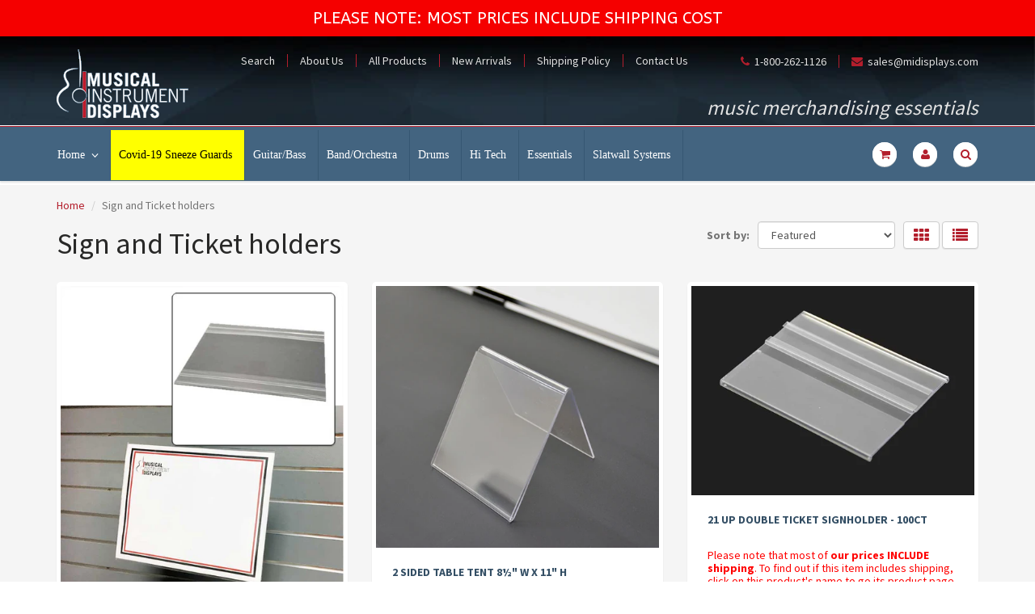

--- FILE ---
content_type: text/html; charset=utf-8
request_url: https://midisplays.com/collections/sign-and-ticket-holders
body_size: 16377
content:
<!doctype html>
<html lang="en" class="noIE">
  <head>
<!-- <script src="//load.sumome.com/" data-sumo-site-id="60fc1cfe03df8e0371b847ca3f32c610966f8929cbef418bdafe1f6232aa2c5f" async="async"></script> -->
	<!-- Basic page needs ================================================== -->
	<meta charset="utf-8">
	<meta name="viewport" content="width=device-width, initial-scale=1, maximum-scale=1">

	<!-- Title and description ================================================== -->
	<title>
	  Sign and Ticket holders &ndash; Musical Instrument Displays
	</title>

	

	<!-- Product meta ================================================== -->
	
  <meta property="og:type" content="website">
  <meta property="og:title" content="Sign and Ticket holders">
  


  <meta property="og:url" content="https://midisplays.com/collections/sign-and-ticket-holders">
  <meta property="og:site_name" content="Musical Instrument Displays">

	
<meta name="twitter:site" content="@Shopify">



	<!-- Helpers ================================================== -->
	<link rel="canonical" href="https://midisplays.com/collections/sign-and-ticket-holders">
	<meta name="viewport" content="width=device-width,initial-scale=1">

	
	<link rel="shortcut icon" href="//midisplays.com/cdn/shop/t/43/assets/favicon.png?v=585" type="image/png" />
	
	<link href="//midisplays.com/cdn/shop/t/43/assets/apps.css?v=140101908130474953751693820655" rel="stylesheet" type="text/css" media="all" />
	<link href="//midisplays.com/cdn/shop/t/43/assets/style.css?v=139228931131570943381695738245" rel="stylesheet" type="text/css" media="all" />
	<link href="//midisplays.com/cdn/shop/t/43/assets/nav.scss.css?v=171243181997891901741693820655" rel="stylesheet" type="text/css" media="all" />
	
	
	<link rel="stylesheet" type="text/css" href="//fonts.googleapis.com/css?family=Source+Sans+Pro:300,400,700,900">
	

	


	<!-- Header hook for plugins ================================================== -->
	<script>window.performance && window.performance.mark && window.performance.mark('shopify.content_for_header.start');</script><meta id="shopify-digital-wallet" name="shopify-digital-wallet" content="/5901409/digital_wallets/dialog">
<meta name="shopify-checkout-api-token" content="df538e76a4d5367c87d648a42568a080">
<link rel="alternate" type="application/atom+xml" title="Feed" href="/collections/sign-and-ticket-holders.atom" />
<link rel="next" href="/collections/sign-and-ticket-holders?page=2">
<link rel="alternate" type="application/json+oembed" href="https://midisplays.com/collections/sign-and-ticket-holders.oembed">
<script async="async" src="/checkouts/internal/preloads.js?locale=en-US"></script>
<link rel="preconnect" href="https://shop.app" crossorigin="anonymous">
<script async="async" src="https://shop.app/checkouts/internal/preloads.js?locale=en-US&shop_id=5901409" crossorigin="anonymous"></script>
<script id="shopify-features" type="application/json">{"accessToken":"df538e76a4d5367c87d648a42568a080","betas":["rich-media-storefront-analytics"],"domain":"midisplays.com","predictiveSearch":true,"shopId":5901409,"locale":"en"}</script>
<script>var Shopify = Shopify || {};
Shopify.shop = "victory-display-and-store-fixture-manufacturing.myshopify.com";
Shopify.locale = "en";
Shopify.currency = {"active":"USD","rate":"1.0"};
Shopify.country = "US";
Shopify.theme = {"name":"Footer social - neutech","id":124587933794,"schema_name":null,"schema_version":null,"theme_store_id":687,"role":"main"};
Shopify.theme.handle = "null";
Shopify.theme.style = {"id":null,"handle":null};
Shopify.cdnHost = "midisplays.com/cdn";
Shopify.routes = Shopify.routes || {};
Shopify.routes.root = "/";</script>
<script type="module">!function(o){(o.Shopify=o.Shopify||{}).modules=!0}(window);</script>
<script>!function(o){function n(){var o=[];function n(){o.push(Array.prototype.slice.apply(arguments))}return n.q=o,n}var t=o.Shopify=o.Shopify||{};t.loadFeatures=n(),t.autoloadFeatures=n()}(window);</script>
<script>
  window.ShopifyPay = window.ShopifyPay || {};
  window.ShopifyPay.apiHost = "shop.app\/pay";
  window.ShopifyPay.redirectState = null;
</script>
<script id="shop-js-analytics" type="application/json">{"pageType":"collection"}</script>
<script defer="defer" async type="module" src="//midisplays.com/cdn/shopifycloud/shop-js/modules/v2/client.init-shop-cart-sync_BN7fPSNr.en.esm.js"></script>
<script defer="defer" async type="module" src="//midisplays.com/cdn/shopifycloud/shop-js/modules/v2/chunk.common_Cbph3Kss.esm.js"></script>
<script defer="defer" async type="module" src="//midisplays.com/cdn/shopifycloud/shop-js/modules/v2/chunk.modal_DKumMAJ1.esm.js"></script>
<script type="module">
  await import("//midisplays.com/cdn/shopifycloud/shop-js/modules/v2/client.init-shop-cart-sync_BN7fPSNr.en.esm.js");
await import("//midisplays.com/cdn/shopifycloud/shop-js/modules/v2/chunk.common_Cbph3Kss.esm.js");
await import("//midisplays.com/cdn/shopifycloud/shop-js/modules/v2/chunk.modal_DKumMAJ1.esm.js");

  window.Shopify.SignInWithShop?.initShopCartSync?.({"fedCMEnabled":true,"windoidEnabled":true});

</script>
<script>
  window.Shopify = window.Shopify || {};
  if (!window.Shopify.featureAssets) window.Shopify.featureAssets = {};
  window.Shopify.featureAssets['shop-js'] = {"shop-cart-sync":["modules/v2/client.shop-cart-sync_CJVUk8Jm.en.esm.js","modules/v2/chunk.common_Cbph3Kss.esm.js","modules/v2/chunk.modal_DKumMAJ1.esm.js"],"init-fed-cm":["modules/v2/client.init-fed-cm_7Fvt41F4.en.esm.js","modules/v2/chunk.common_Cbph3Kss.esm.js","modules/v2/chunk.modal_DKumMAJ1.esm.js"],"init-shop-email-lookup-coordinator":["modules/v2/client.init-shop-email-lookup-coordinator_Cc088_bR.en.esm.js","modules/v2/chunk.common_Cbph3Kss.esm.js","modules/v2/chunk.modal_DKumMAJ1.esm.js"],"init-windoid":["modules/v2/client.init-windoid_hPopwJRj.en.esm.js","modules/v2/chunk.common_Cbph3Kss.esm.js","modules/v2/chunk.modal_DKumMAJ1.esm.js"],"shop-button":["modules/v2/client.shop-button_B0jaPSNF.en.esm.js","modules/v2/chunk.common_Cbph3Kss.esm.js","modules/v2/chunk.modal_DKumMAJ1.esm.js"],"shop-cash-offers":["modules/v2/client.shop-cash-offers_DPIskqss.en.esm.js","modules/v2/chunk.common_Cbph3Kss.esm.js","modules/v2/chunk.modal_DKumMAJ1.esm.js"],"shop-toast-manager":["modules/v2/client.shop-toast-manager_CK7RT69O.en.esm.js","modules/v2/chunk.common_Cbph3Kss.esm.js","modules/v2/chunk.modal_DKumMAJ1.esm.js"],"init-shop-cart-sync":["modules/v2/client.init-shop-cart-sync_BN7fPSNr.en.esm.js","modules/v2/chunk.common_Cbph3Kss.esm.js","modules/v2/chunk.modal_DKumMAJ1.esm.js"],"init-customer-accounts-sign-up":["modules/v2/client.init-customer-accounts-sign-up_CfPf4CXf.en.esm.js","modules/v2/client.shop-login-button_DeIztwXF.en.esm.js","modules/v2/chunk.common_Cbph3Kss.esm.js","modules/v2/chunk.modal_DKumMAJ1.esm.js"],"pay-button":["modules/v2/client.pay-button_CgIwFSYN.en.esm.js","modules/v2/chunk.common_Cbph3Kss.esm.js","modules/v2/chunk.modal_DKumMAJ1.esm.js"],"init-customer-accounts":["modules/v2/client.init-customer-accounts_DQ3x16JI.en.esm.js","modules/v2/client.shop-login-button_DeIztwXF.en.esm.js","modules/v2/chunk.common_Cbph3Kss.esm.js","modules/v2/chunk.modal_DKumMAJ1.esm.js"],"avatar":["modules/v2/client.avatar_BTnouDA3.en.esm.js"],"init-shop-for-new-customer-accounts":["modules/v2/client.init-shop-for-new-customer-accounts_CsZy_esa.en.esm.js","modules/v2/client.shop-login-button_DeIztwXF.en.esm.js","modules/v2/chunk.common_Cbph3Kss.esm.js","modules/v2/chunk.modal_DKumMAJ1.esm.js"],"shop-follow-button":["modules/v2/client.shop-follow-button_BRMJjgGd.en.esm.js","modules/v2/chunk.common_Cbph3Kss.esm.js","modules/v2/chunk.modal_DKumMAJ1.esm.js"],"checkout-modal":["modules/v2/client.checkout-modal_B9Drz_yf.en.esm.js","modules/v2/chunk.common_Cbph3Kss.esm.js","modules/v2/chunk.modal_DKumMAJ1.esm.js"],"shop-login-button":["modules/v2/client.shop-login-button_DeIztwXF.en.esm.js","modules/v2/chunk.common_Cbph3Kss.esm.js","modules/v2/chunk.modal_DKumMAJ1.esm.js"],"lead-capture":["modules/v2/client.lead-capture_DXYzFM3R.en.esm.js","modules/v2/chunk.common_Cbph3Kss.esm.js","modules/v2/chunk.modal_DKumMAJ1.esm.js"],"shop-login":["modules/v2/client.shop-login_CA5pJqmO.en.esm.js","modules/v2/chunk.common_Cbph3Kss.esm.js","modules/v2/chunk.modal_DKumMAJ1.esm.js"],"payment-terms":["modules/v2/client.payment-terms_BxzfvcZJ.en.esm.js","modules/v2/chunk.common_Cbph3Kss.esm.js","modules/v2/chunk.modal_DKumMAJ1.esm.js"]};
</script>
<script id="__st">var __st={"a":5901409,"offset":-28800,"reqid":"9fcb9ffc-5c3a-4476-b6f1-d8d84d85c55a-1769752489","pageurl":"midisplays.com\/collections\/sign-and-ticket-holders","u":"a865e3e6f26f","p":"collection","rtyp":"collection","rid":391160908};</script>
<script>window.ShopifyPaypalV4VisibilityTracking = true;</script>
<script id="captcha-bootstrap">!function(){'use strict';const t='contact',e='account',n='new_comment',o=[[t,t],['blogs',n],['comments',n],[t,'customer']],c=[[e,'customer_login'],[e,'guest_login'],[e,'recover_customer_password'],[e,'create_customer']],r=t=>t.map((([t,e])=>`form[action*='/${t}']:not([data-nocaptcha='true']) input[name='form_type'][value='${e}']`)).join(','),a=t=>()=>t?[...document.querySelectorAll(t)].map((t=>t.form)):[];function s(){const t=[...o],e=r(t);return a(e)}const i='password',u='form_key',d=['recaptcha-v3-token','g-recaptcha-response','h-captcha-response',i],f=()=>{try{return window.sessionStorage}catch{return}},m='__shopify_v',_=t=>t.elements[u];function p(t,e,n=!1){try{const o=window.sessionStorage,c=JSON.parse(o.getItem(e)),{data:r}=function(t){const{data:e,action:n}=t;return t[m]||n?{data:e,action:n}:{data:t,action:n}}(c);for(const[e,n]of Object.entries(r))t.elements[e]&&(t.elements[e].value=n);n&&o.removeItem(e)}catch(o){console.error('form repopulation failed',{error:o})}}const l='form_type',E='cptcha';function T(t){t.dataset[E]=!0}const w=window,h=w.document,L='Shopify',v='ce_forms',y='captcha';let A=!1;((t,e)=>{const n=(g='f06e6c50-85a8-45c8-87d0-21a2b65856fe',I='https://cdn.shopify.com/shopifycloud/storefront-forms-hcaptcha/ce_storefront_forms_captcha_hcaptcha.v1.5.2.iife.js',D={infoText:'Protected by hCaptcha',privacyText:'Privacy',termsText:'Terms'},(t,e,n)=>{const o=w[L][v],c=o.bindForm;if(c)return c(t,g,e,D).then(n);var r;o.q.push([[t,g,e,D],n]),r=I,A||(h.body.append(Object.assign(h.createElement('script'),{id:'captcha-provider',async:!0,src:r})),A=!0)});var g,I,D;w[L]=w[L]||{},w[L][v]=w[L][v]||{},w[L][v].q=[],w[L][y]=w[L][y]||{},w[L][y].protect=function(t,e){n(t,void 0,e),T(t)},Object.freeze(w[L][y]),function(t,e,n,w,h,L){const[v,y,A,g]=function(t,e,n){const i=e?o:[],u=t?c:[],d=[...i,...u],f=r(d),m=r(i),_=r(d.filter((([t,e])=>n.includes(e))));return[a(f),a(m),a(_),s()]}(w,h,L),I=t=>{const e=t.target;return e instanceof HTMLFormElement?e:e&&e.form},D=t=>v().includes(t);t.addEventListener('submit',(t=>{const e=I(t);if(!e)return;const n=D(e)&&!e.dataset.hcaptchaBound&&!e.dataset.recaptchaBound,o=_(e),c=g().includes(e)&&(!o||!o.value);(n||c)&&t.preventDefault(),c&&!n&&(function(t){try{if(!f())return;!function(t){const e=f();if(!e)return;const n=_(t);if(!n)return;const o=n.value;o&&e.removeItem(o)}(t);const e=Array.from(Array(32),(()=>Math.random().toString(36)[2])).join('');!function(t,e){_(t)||t.append(Object.assign(document.createElement('input'),{type:'hidden',name:u})),t.elements[u].value=e}(t,e),function(t,e){const n=f();if(!n)return;const o=[...t.querySelectorAll(`input[type='${i}']`)].map((({name:t})=>t)),c=[...d,...o],r={};for(const[a,s]of new FormData(t).entries())c.includes(a)||(r[a]=s);n.setItem(e,JSON.stringify({[m]:1,action:t.action,data:r}))}(t,e)}catch(e){console.error('failed to persist form',e)}}(e),e.submit())}));const S=(t,e)=>{t&&!t.dataset[E]&&(n(t,e.some((e=>e===t))),T(t))};for(const o of['focusin','change'])t.addEventListener(o,(t=>{const e=I(t);D(e)&&S(e,y())}));const B=e.get('form_key'),M=e.get(l),P=B&&M;t.addEventListener('DOMContentLoaded',(()=>{const t=y();if(P)for(const e of t)e.elements[l].value===M&&p(e,B);[...new Set([...A(),...v().filter((t=>'true'===t.dataset.shopifyCaptcha))])].forEach((e=>S(e,t)))}))}(h,new URLSearchParams(w.location.search),n,t,e,['guest_login'])})(!0,!0)}();</script>
<script integrity="sha256-4kQ18oKyAcykRKYeNunJcIwy7WH5gtpwJnB7kiuLZ1E=" data-source-attribution="shopify.loadfeatures" defer="defer" src="//midisplays.com/cdn/shopifycloud/storefront/assets/storefront/load_feature-a0a9edcb.js" crossorigin="anonymous"></script>
<script crossorigin="anonymous" defer="defer" src="//midisplays.com/cdn/shopifycloud/storefront/assets/shopify_pay/storefront-65b4c6d7.js?v=20250812"></script>
<script data-source-attribution="shopify.dynamic_checkout.dynamic.init">var Shopify=Shopify||{};Shopify.PaymentButton=Shopify.PaymentButton||{isStorefrontPortableWallets:!0,init:function(){window.Shopify.PaymentButton.init=function(){};var t=document.createElement("script");t.src="https://midisplays.com/cdn/shopifycloud/portable-wallets/latest/portable-wallets.en.js",t.type="module",document.head.appendChild(t)}};
</script>
<script data-source-attribution="shopify.dynamic_checkout.buyer_consent">
  function portableWalletsHideBuyerConsent(e){var t=document.getElementById("shopify-buyer-consent"),n=document.getElementById("shopify-subscription-policy-button");t&&n&&(t.classList.add("hidden"),t.setAttribute("aria-hidden","true"),n.removeEventListener("click",e))}function portableWalletsShowBuyerConsent(e){var t=document.getElementById("shopify-buyer-consent"),n=document.getElementById("shopify-subscription-policy-button");t&&n&&(t.classList.remove("hidden"),t.removeAttribute("aria-hidden"),n.addEventListener("click",e))}window.Shopify?.PaymentButton&&(window.Shopify.PaymentButton.hideBuyerConsent=portableWalletsHideBuyerConsent,window.Shopify.PaymentButton.showBuyerConsent=portableWalletsShowBuyerConsent);
</script>
<script data-source-attribution="shopify.dynamic_checkout.cart.bootstrap">document.addEventListener("DOMContentLoaded",(function(){function t(){return document.querySelector("shopify-accelerated-checkout-cart, shopify-accelerated-checkout")}if(t())Shopify.PaymentButton.init();else{new MutationObserver((function(e,n){t()&&(Shopify.PaymentButton.init(),n.disconnect())})).observe(document.body,{childList:!0,subtree:!0})}}));
</script>
<link id="shopify-accelerated-checkout-styles" rel="stylesheet" media="screen" href="https://midisplays.com/cdn/shopifycloud/portable-wallets/latest/accelerated-checkout-backwards-compat.css" crossorigin="anonymous">
<style id="shopify-accelerated-checkout-cart">
        #shopify-buyer-consent {
  margin-top: 1em;
  display: inline-block;
  width: 100%;
}

#shopify-buyer-consent.hidden {
  display: none;
}

#shopify-subscription-policy-button {
  background: none;
  border: none;
  padding: 0;
  text-decoration: underline;
  font-size: inherit;
  cursor: pointer;
}

#shopify-subscription-policy-button::before {
  box-shadow: none;
}

      </style>

<script>window.performance && window.performance.mark && window.performance.mark('shopify.content_for_header.end');</script>

	<!--[if lt IE 9]>
	<script src="//html5shiv.googlecode.com/svn/trunk/html5.js" type="text/javascript"></script>
	<![endif]-->

	

	<script src="//midisplays.com/cdn/shop/t/43/assets/jquery.js?v=3219234234076857811693820737" type="text/javascript"></script>

  
  






<meta property="og:image" content="https://cdn.shopify.com/s/files/1/0590/1409/files/checkout_logo_30.png?height=628&pad_color=fff&v=1613160687&width=1200" />
<meta property="og:image:secure_url" content="https://cdn.shopify.com/s/files/1/0590/1409/files/checkout_logo_30.png?height=628&pad_color=fff&v=1613160687&width=1200" />
<meta property="og:image:width" content="1200" />
<meta property="og:image:height" content="628" />
<link href="https://monorail-edge.shopifysvc.com" rel="dns-prefetch">
<script>(function(){if ("sendBeacon" in navigator && "performance" in window) {try {var session_token_from_headers = performance.getEntriesByType('navigation')[0].serverTiming.find(x => x.name == '_s').description;} catch {var session_token_from_headers = undefined;}var session_cookie_matches = document.cookie.match(/_shopify_s=([^;]*)/);var session_token_from_cookie = session_cookie_matches && session_cookie_matches.length === 2 ? session_cookie_matches[1] : "";var session_token = session_token_from_headers || session_token_from_cookie || "";function handle_abandonment_event(e) {var entries = performance.getEntries().filter(function(entry) {return /monorail-edge.shopifysvc.com/.test(entry.name);});if (!window.abandonment_tracked && entries.length === 0) {window.abandonment_tracked = true;var currentMs = Date.now();var navigation_start = performance.timing.navigationStart;var payload = {shop_id: 5901409,url: window.location.href,navigation_start,duration: currentMs - navigation_start,session_token,page_type: "collection"};window.navigator.sendBeacon("https://monorail-edge.shopifysvc.com/v1/produce", JSON.stringify({schema_id: "online_store_buyer_site_abandonment/1.1",payload: payload,metadata: {event_created_at_ms: currentMs,event_sent_at_ms: currentMs}}));}}window.addEventListener('pagehide', handle_abandonment_event);}}());</script>
<script id="web-pixels-manager-setup">(function e(e,d,r,n,o){if(void 0===o&&(o={}),!Boolean(null===(a=null===(i=window.Shopify)||void 0===i?void 0:i.analytics)||void 0===a?void 0:a.replayQueue)){var i,a;window.Shopify=window.Shopify||{};var t=window.Shopify;t.analytics=t.analytics||{};var s=t.analytics;s.replayQueue=[],s.publish=function(e,d,r){return s.replayQueue.push([e,d,r]),!0};try{self.performance.mark("wpm:start")}catch(e){}var l=function(){var e={modern:/Edge?\/(1{2}[4-9]|1[2-9]\d|[2-9]\d{2}|\d{4,})\.\d+(\.\d+|)|Firefox\/(1{2}[4-9]|1[2-9]\d|[2-9]\d{2}|\d{4,})\.\d+(\.\d+|)|Chrom(ium|e)\/(9{2}|\d{3,})\.\d+(\.\d+|)|(Maci|X1{2}).+ Version\/(15\.\d+|(1[6-9]|[2-9]\d|\d{3,})\.\d+)([,.]\d+|)( \(\w+\)|)( Mobile\/\w+|) Safari\/|Chrome.+OPR\/(9{2}|\d{3,})\.\d+\.\d+|(CPU[ +]OS|iPhone[ +]OS|CPU[ +]iPhone|CPU IPhone OS|CPU iPad OS)[ +]+(15[._]\d+|(1[6-9]|[2-9]\d|\d{3,})[._]\d+)([._]\d+|)|Android:?[ /-](13[3-9]|1[4-9]\d|[2-9]\d{2}|\d{4,})(\.\d+|)(\.\d+|)|Android.+Firefox\/(13[5-9]|1[4-9]\d|[2-9]\d{2}|\d{4,})\.\d+(\.\d+|)|Android.+Chrom(ium|e)\/(13[3-9]|1[4-9]\d|[2-9]\d{2}|\d{4,})\.\d+(\.\d+|)|SamsungBrowser\/([2-9]\d|\d{3,})\.\d+/,legacy:/Edge?\/(1[6-9]|[2-9]\d|\d{3,})\.\d+(\.\d+|)|Firefox\/(5[4-9]|[6-9]\d|\d{3,})\.\d+(\.\d+|)|Chrom(ium|e)\/(5[1-9]|[6-9]\d|\d{3,})\.\d+(\.\d+|)([\d.]+$|.*Safari\/(?![\d.]+ Edge\/[\d.]+$))|(Maci|X1{2}).+ Version\/(10\.\d+|(1[1-9]|[2-9]\d|\d{3,})\.\d+)([,.]\d+|)( \(\w+\)|)( Mobile\/\w+|) Safari\/|Chrome.+OPR\/(3[89]|[4-9]\d|\d{3,})\.\d+\.\d+|(CPU[ +]OS|iPhone[ +]OS|CPU[ +]iPhone|CPU IPhone OS|CPU iPad OS)[ +]+(10[._]\d+|(1[1-9]|[2-9]\d|\d{3,})[._]\d+)([._]\d+|)|Android:?[ /-](13[3-9]|1[4-9]\d|[2-9]\d{2}|\d{4,})(\.\d+|)(\.\d+|)|Mobile Safari.+OPR\/([89]\d|\d{3,})\.\d+\.\d+|Android.+Firefox\/(13[5-9]|1[4-9]\d|[2-9]\d{2}|\d{4,})\.\d+(\.\d+|)|Android.+Chrom(ium|e)\/(13[3-9]|1[4-9]\d|[2-9]\d{2}|\d{4,})\.\d+(\.\d+|)|Android.+(UC? ?Browser|UCWEB|U3)[ /]?(15\.([5-9]|\d{2,})|(1[6-9]|[2-9]\d|\d{3,})\.\d+)\.\d+|SamsungBrowser\/(5\.\d+|([6-9]|\d{2,})\.\d+)|Android.+MQ{2}Browser\/(14(\.(9|\d{2,})|)|(1[5-9]|[2-9]\d|\d{3,})(\.\d+|))(\.\d+|)|K[Aa][Ii]OS\/(3\.\d+|([4-9]|\d{2,})\.\d+)(\.\d+|)/},d=e.modern,r=e.legacy,n=navigator.userAgent;return n.match(d)?"modern":n.match(r)?"legacy":"unknown"}(),u="modern"===l?"modern":"legacy",c=(null!=n?n:{modern:"",legacy:""})[u],f=function(e){return[e.baseUrl,"/wpm","/b",e.hashVersion,"modern"===e.buildTarget?"m":"l",".js"].join("")}({baseUrl:d,hashVersion:r,buildTarget:u}),m=function(e){var d=e.version,r=e.bundleTarget,n=e.surface,o=e.pageUrl,i=e.monorailEndpoint;return{emit:function(e){var a=e.status,t=e.errorMsg,s=(new Date).getTime(),l=JSON.stringify({metadata:{event_sent_at_ms:s},events:[{schema_id:"web_pixels_manager_load/3.1",payload:{version:d,bundle_target:r,page_url:o,status:a,surface:n,error_msg:t},metadata:{event_created_at_ms:s}}]});if(!i)return console&&console.warn&&console.warn("[Web Pixels Manager] No Monorail endpoint provided, skipping logging."),!1;try{return self.navigator.sendBeacon.bind(self.navigator)(i,l)}catch(e){}var u=new XMLHttpRequest;try{return u.open("POST",i,!0),u.setRequestHeader("Content-Type","text/plain"),u.send(l),!0}catch(e){return console&&console.warn&&console.warn("[Web Pixels Manager] Got an unhandled error while logging to Monorail."),!1}}}}({version:r,bundleTarget:l,surface:e.surface,pageUrl:self.location.href,monorailEndpoint:e.monorailEndpoint});try{o.browserTarget=l,function(e){var d=e.src,r=e.async,n=void 0===r||r,o=e.onload,i=e.onerror,a=e.sri,t=e.scriptDataAttributes,s=void 0===t?{}:t,l=document.createElement("script"),u=document.querySelector("head"),c=document.querySelector("body");if(l.async=n,l.src=d,a&&(l.integrity=a,l.crossOrigin="anonymous"),s)for(var f in s)if(Object.prototype.hasOwnProperty.call(s,f))try{l.dataset[f]=s[f]}catch(e){}if(o&&l.addEventListener("load",o),i&&l.addEventListener("error",i),u)u.appendChild(l);else{if(!c)throw new Error("Did not find a head or body element to append the script");c.appendChild(l)}}({src:f,async:!0,onload:function(){if(!function(){var e,d;return Boolean(null===(d=null===(e=window.Shopify)||void 0===e?void 0:e.analytics)||void 0===d?void 0:d.initialized)}()){var d=window.webPixelsManager.init(e)||void 0;if(d){var r=window.Shopify.analytics;r.replayQueue.forEach((function(e){var r=e[0],n=e[1],o=e[2];d.publishCustomEvent(r,n,o)})),r.replayQueue=[],r.publish=d.publishCustomEvent,r.visitor=d.visitor,r.initialized=!0}}},onerror:function(){return m.emit({status:"failed",errorMsg:"".concat(f," has failed to load")})},sri:function(e){var d=/^sha384-[A-Za-z0-9+/=]+$/;return"string"==typeof e&&d.test(e)}(c)?c:"",scriptDataAttributes:o}),m.emit({status:"loading"})}catch(e){m.emit({status:"failed",errorMsg:(null==e?void 0:e.message)||"Unknown error"})}}})({shopId: 5901409,storefrontBaseUrl: "https://midisplays.com",extensionsBaseUrl: "https://extensions.shopifycdn.com/cdn/shopifycloud/web-pixels-manager",monorailEndpoint: "https://monorail-edge.shopifysvc.com/unstable/produce_batch",surface: "storefront-renderer",enabledBetaFlags: ["2dca8a86"],webPixelsConfigList: [{"id":"78643298","eventPayloadVersion":"v1","runtimeContext":"LAX","scriptVersion":"1","type":"CUSTOM","privacyPurposes":["ANALYTICS"],"name":"Google Analytics tag (migrated)"},{"id":"shopify-app-pixel","configuration":"{}","eventPayloadVersion":"v1","runtimeContext":"STRICT","scriptVersion":"0450","apiClientId":"shopify-pixel","type":"APP","privacyPurposes":["ANALYTICS","MARKETING"]},{"id":"shopify-custom-pixel","eventPayloadVersion":"v1","runtimeContext":"LAX","scriptVersion":"0450","apiClientId":"shopify-pixel","type":"CUSTOM","privacyPurposes":["ANALYTICS","MARKETING"]}],isMerchantRequest: false,initData: {"shop":{"name":"Musical Instrument Displays","paymentSettings":{"currencyCode":"USD"},"myshopifyDomain":"victory-display-and-store-fixture-manufacturing.myshopify.com","countryCode":"US","storefrontUrl":"https:\/\/midisplays.com"},"customer":null,"cart":null,"checkout":null,"productVariants":[],"purchasingCompany":null},},"https://midisplays.com/cdn","1d2a099fw23dfb22ep557258f5m7a2edbae",{"modern":"","legacy":""},{"shopId":"5901409","storefrontBaseUrl":"https:\/\/midisplays.com","extensionBaseUrl":"https:\/\/extensions.shopifycdn.com\/cdn\/shopifycloud\/web-pixels-manager","surface":"storefront-renderer","enabledBetaFlags":"[\"2dca8a86\"]","isMerchantRequest":"false","hashVersion":"1d2a099fw23dfb22ep557258f5m7a2edbae","publish":"custom","events":"[[\"page_viewed\",{}],[\"collection_viewed\",{\"collection\":{\"id\":\"391160908\",\"title\":\"Sign and Ticket holders\",\"productVariants\":[{\"price\":{\"amount\":44.0,\"currencyCode\":\"USD\"},\"product\":{\"title\":\"1 UP Extruded Sign Holder - 5 Pack\",\"vendor\":\"Musical Instrument Displays\",\"id\":\"2727654147\",\"untranslatedTitle\":\"1 UP Extruded Sign Holder - 5 Pack\",\"url\":\"\/products\/1-up-extruded-sign-holder\",\"type\":\"Merchandising Essentials\"},\"id\":\"7953212739\",\"image\":{\"src\":\"\/\/midisplays.com\/cdn\/shop\/products\/1upextrudedsignholder2.jpg?v=1499700826\"},\"sku\":\"N1UPEX-5\",\"title\":\"Default Title\",\"untranslatedTitle\":\"Default Title\"},{\"price\":{\"amount\":31.7,\"currencyCode\":\"USD\"},\"product\":{\"title\":\"2 Sided Table Tent 8½\\\" W X 11\\\" H\",\"vendor\":\"Musical Instrument Displays\",\"id\":\"7170132614\",\"untranslatedTitle\":\"2 Sided Table Tent 8½\\\" W X 11\\\" H\",\"url\":\"\/products\/2-sided-table-tent-8-x-11-h\",\"type\":\"Merchandising Essentials\"},\"id\":\"22756657478\",\"image\":{\"src\":\"\/\/midisplays.com\/cdn\/shop\/products\/12_d0e18689-8e9f-4858-83be-bf9899b448ca.jpg?v=1519674498\"},\"sku\":\"UTT811-1\",\"title\":\"2 Pack\",\"untranslatedTitle\":\"2 Pack\"},{\"price\":{\"amount\":95.0,\"currencyCode\":\"USD\"},\"product\":{\"title\":\"21 Up Double Ticket Signholder - 100ct\",\"vendor\":\"Musical Instrument Displays\",\"id\":\"2727694211\",\"untranslatedTitle\":\"21 Up Double Ticket Signholder - 100ct\",\"url\":\"\/products\/21-up-double-ticket-signholder\",\"type\":\"\"},\"id\":\"7953325699\",\"image\":{\"src\":\"\/\/midisplays.com\/cdn\/shop\/products\/3.jpg?v=1519674499\"},\"sku\":\"N21DUPSHC\",\"title\":\"Default Title\",\"untranslatedTitle\":\"Default Title\"},{\"price\":{\"amount\":0.4,\"currencyCode\":\"USD\"},\"product\":{\"title\":\"21 UP Flip-Top Sign Holder\",\"vendor\":\"Musical Instrument Displays\",\"id\":\"9211136652\",\"untranslatedTitle\":\"21 UP Flip-Top Sign Holder\",\"url\":\"\/products\/flip-top-sign-holder\",\"type\":\"Merchandising Essentials\"},\"id\":\"31927983820\",\"image\":{\"src\":\"\/\/midisplays.com\/cdn\/shop\/products\/Flip-Top-Sign-Holder.jpg?v=1481904437\"},\"sku\":\"21UPFTSH\",\"title\":\"Default Title\",\"untranslatedTitle\":\"Default Title\"},{\"price\":{\"amount\":57.99,\"currencyCode\":\"USD\"},\"product\":{\"title\":\"21 UP Sign Holder - 100ct\",\"vendor\":\"Musical Instrument Displays\",\"id\":\"2727722307\",\"untranslatedTitle\":\"21 UP Sign Holder - 100ct\",\"url\":\"\/products\/21-up-sign-holder\",\"type\":\"\"},\"id\":\"7953433539\",\"image\":{\"src\":\"\/\/midisplays.com\/cdn\/shop\/products\/1.jpg?v=1519674499\"},\"sku\":\"N21UPSHC\",\"title\":\"Default Title\",\"untranslatedTitle\":\"Default Title\"},{\"price\":{\"amount\":2.99,\"currencyCode\":\"USD\"},\"product\":{\"title\":\"21 Up slant back POP holder\",\"vendor\":\"Musical Instrument Displays\",\"id\":\"8458910534\",\"untranslatedTitle\":\"21 Up slant back POP holder\",\"url\":\"\/products\/21-up-slant-back-pop-holder\",\"type\":\"\"},\"id\":\"28683309126\",\"image\":{\"src\":\"\/\/midisplays.com\/cdn\/shop\/products\/2_7dc02c14-b3be-4317-a499-f76d6593f635.jpg?v=1519674497\"},\"sku\":\"NA21UPISB\",\"title\":\"Default Title\",\"untranslatedTitle\":\"Default Title\"},{\"price\":{\"amount\":47.0,\"currencyCode\":\"USD\"},\"product\":{\"title\":\"21UP Glass clip - 50 ct\",\"vendor\":\"Musical Instrument Displays\",\"id\":\"8458941254\",\"untranslatedTitle\":\"21UP Glass clip - 50 ct\",\"url\":\"\/products\/21up-glass-clip\",\"type\":\"\"},\"id\":\"39481829851234\",\"image\":{\"src\":\"\/\/midisplays.com\/cdn\/shop\/products\/1_1a58879c-57cb-49e1-b212-e56330d5d909.jpg?v=1519674497\"},\"sku\":\"N21GC-50\",\"title\":\"50\",\"untranslatedTitle\":\"50\"},{\"price\":{\"amount\":33.29,\"currencyCode\":\"USD\"},\"product\":{\"title\":\"4 up Acrylic slantback sign holder w\/ magnets - 5ct\",\"vendor\":\"Musical Instrument Displays\",\"id\":\"8906796556\",\"untranslatedTitle\":\"4 up Acrylic slantback sign holder w\/ magnets - 5ct\",\"url\":\"\/products\/acrylic-slantback-sign-holder-w-magnets\",\"type\":\"Merchandising Essentials\"},\"id\":\"39483457765474\",\"image\":{\"src\":\"\/\/midisplays.com\/cdn\/shop\/products\/slantback-signholder-with-magnet.jpg?v=1479303584\"},\"sku\":\"N4NUPISBM-5\",\"title\":\"5\",\"untranslatedTitle\":\"5\"},{\"price\":{\"amount\":29.5,\"currencyCode\":\"USD\"},\"product\":{\"title\":\"4 Up Extruded Signholder - 5 Pack\",\"vendor\":\"Musical Instrument Displays\",\"id\":\"373327955\",\"untranslatedTitle\":\"4 Up Extruded Signholder - 5 Pack\",\"url\":\"\/products\/pop-label-holder\",\"type\":\"Accessories\"},\"id\":\"876242583\",\"image\":{\"src\":\"\/\/midisplays.com\/cdn\/shop\/products\/4up-extruded-signholder.jpg?v=1499700932\"},\"sku\":\"N4UPIEX-5\",\"title\":\"Default Title\",\"untranslatedTitle\":\"Default Title\"},{\"price\":{\"amount\":25.98,\"currencyCode\":\"USD\"},\"product\":{\"title\":\"Acrylic Easel w\/ side channel\",\"vendor\":\"Musical Instrument Displays\",\"id\":\"8618997772\",\"untranslatedTitle\":\"Acrylic Easel w\/ side channel\",\"url\":\"\/products\/acrylic-easel-w-side-channel\",\"type\":\"Merchandising Essentials\"},\"id\":\"39488709492834\",\"image\":{\"src\":\"\/\/midisplays.com\/cdn\/shop\/products\/1_9e4b76f7-73ed-4ce1-9eb3-bd404f5bbc52.jpg?v=1519674497\"},\"sku\":\"NUE34M-1PK\",\"title\":\"1\",\"untranslatedTitle\":\"1\"},{\"price\":{\"amount\":22.49,\"currencyCode\":\"USD\"},\"product\":{\"title\":\"Bottom Loading Sign holder- 11\\\" x 8 1\/2\\\"\",\"vendor\":\"Musical Instrument Displays\",\"id\":\"373330871\",\"untranslatedTitle\":\"Bottom Loading Sign holder- 11\\\" x 8 1\/2\\\"\",\"url\":\"\/products\/counter-top-card-holder\",\"type\":\"Merchandising Essentials\"},\"id\":\"1188408103\",\"image\":{\"src\":\"\/\/midisplays.com\/cdn\/shop\/products\/bottom-loading-signholder_07fbec0d-03a7-4625-8b2a-d6e04b840f84.jpg?v=1499701034\"},\"sku\":\"USBL118-1PK\",\"title\":\"1\",\"untranslatedTitle\":\"1\"},{\"price\":{\"amount\":17.99,\"currencyCode\":\"USD\"},\"product\":{\"title\":\"Bottom Loading Sign holder-5 1\/2\\\" x 7\\\"\",\"vendor\":\"Musical Instrument Displays\",\"id\":\"7169250566\",\"untranslatedTitle\":\"Bottom Loading Sign holder-5 1\/2\\\" x 7\\\"\",\"url\":\"\/products\/bottom-loading-sign-holder-5-1-2-x-7\",\"type\":\"Merchandising Essentials\"},\"id\":\"39495305953378\",\"image\":{\"src\":\"\/\/midisplays.com\/cdn\/shop\/products\/1-up-t-acrylic-sighholder2_db6c980a-ebd2-4cd1-9159-fd80f615f85b.jpg?v=1519674498\"},\"sku\":\"USBL57-1PK\",\"title\":\"1\",\"untranslatedTitle\":\"1\"}]}}]]"});</script><script>
  window.ShopifyAnalytics = window.ShopifyAnalytics || {};
  window.ShopifyAnalytics.meta = window.ShopifyAnalytics.meta || {};
  window.ShopifyAnalytics.meta.currency = 'USD';
  var meta = {"products":[{"id":2727654147,"gid":"gid:\/\/shopify\/Product\/2727654147","vendor":"Musical Instrument Displays","type":"Merchandising Essentials","handle":"1-up-extruded-sign-holder","variants":[{"id":7953212739,"price":4400,"name":"1 UP Extruded Sign Holder - 5 Pack","public_title":null,"sku":"N1UPEX-5"}],"remote":false},{"id":7170132614,"gid":"gid:\/\/shopify\/Product\/7170132614","vendor":"Musical Instrument Displays","type":"Merchandising Essentials","handle":"2-sided-table-tent-8-x-11-h","variants":[{"id":22756657478,"price":3170,"name":"2 Sided Table Tent 8½\" W X 11\" H - 2 Pack","public_title":"2 Pack","sku":"UTT811-1"},{"id":39481667813474,"price":8200,"name":"2 Sided Table Tent 8½\" W X 11\" H - 5 Pack","public_title":"5 Pack","sku":"UTT811-5"}],"remote":false},{"id":2727694211,"gid":"gid:\/\/shopify\/Product\/2727694211","vendor":"Musical Instrument Displays","type":"","handle":"21-up-double-ticket-signholder","variants":[{"id":7953325699,"price":9500,"name":"21 Up Double Ticket Signholder - 100ct","public_title":null,"sku":"N21DUPSHC"}],"remote":false},{"id":9211136652,"gid":"gid:\/\/shopify\/Product\/9211136652","vendor":"Musical Instrument Displays","type":"Merchandising Essentials","handle":"flip-top-sign-holder","variants":[{"id":31927983820,"price":40,"name":"21 UP Flip-Top Sign Holder","public_title":null,"sku":"21UPFTSH"}],"remote":false},{"id":2727722307,"gid":"gid:\/\/shopify\/Product\/2727722307","vendor":"Musical Instrument Displays","type":"","handle":"21-up-sign-holder","variants":[{"id":7953433539,"price":5799,"name":"21 UP Sign Holder - 100ct","public_title":null,"sku":"N21UPSHC"}],"remote":false},{"id":8458910534,"gid":"gid:\/\/shopify\/Product\/8458910534","vendor":"Musical Instrument Displays","type":"","handle":"21-up-slant-back-pop-holder","variants":[{"id":28683309126,"price":299,"name":"21 Up slant back POP holder","public_title":null,"sku":"NA21UPISB"}],"remote":false},{"id":8458941254,"gid":"gid:\/\/shopify\/Product\/8458941254","vendor":"Musical Instrument Displays","type":"","handle":"21up-glass-clip","variants":[{"id":39481829851234,"price":4700,"name":"21UP Glass clip - 50 ct - 50","public_title":"50","sku":"N21GC-50"},{"id":39481829884002,"price":7700,"name":"21UP Glass clip - 50 ct - 100","public_title":"100","sku":"N21GC-100"}],"remote":false},{"id":8906796556,"gid":"gid:\/\/shopify\/Product\/8906796556","vendor":"Musical Instrument Displays","type":"Merchandising Essentials","handle":"acrylic-slantback-sign-holder-w-magnets","variants":[{"id":39483457765474,"price":3329,"name":"4 up Acrylic slantback sign holder w\/ magnets - 5ct - 5","public_title":"5","sku":"N4NUPISBM-5"},{"id":39483457798242,"price":4639,"name":"4 up Acrylic slantback sign holder w\/ magnets - 5ct - 10","public_title":"10","sku":"N4NUPISBM-10"}],"remote":false},{"id":373327955,"gid":"gid:\/\/shopify\/Product\/373327955","vendor":"Musical Instrument Displays","type":"Accessories","handle":"pop-label-holder","variants":[{"id":876242583,"price":2950,"name":"4 Up Extruded Signholder - 5 Pack","public_title":null,"sku":"N4UPIEX-5"}],"remote":false},{"id":8618997772,"gid":"gid:\/\/shopify\/Product\/8618997772","vendor":"Musical Instrument Displays","type":"Merchandising Essentials","handle":"acrylic-easel-w-side-channel","variants":[{"id":39488709492834,"price":2598,"name":"Acrylic Easel w\/ side channel - 1","public_title":"1","sku":"NUE34M-1PK"},{"id":39488709525602,"price":4590,"name":"Acrylic Easel w\/ side channel - 5","public_title":"5","sku":"NUE34M-5PK"}],"remote":false},{"id":373330871,"gid":"gid:\/\/shopify\/Product\/373330871","vendor":"Musical Instrument Displays","type":"Merchandising Essentials","handle":"counter-top-card-holder","variants":[{"id":1188408103,"price":2249,"name":"Bottom Loading Sign holder- 11\" x 8 1\/2\" - 1","public_title":"1","sku":"USBL118-1PK"},{"id":39495300841570,"price":8899,"name":"Bottom Loading Sign holder- 11\" x 8 1\/2\" - 5","public_title":"5","sku":"USBL118-5PK"}],"remote":false},{"id":7169250566,"gid":"gid:\/\/shopify\/Product\/7169250566","vendor":"Musical Instrument Displays","type":"Merchandising Essentials","handle":"bottom-loading-sign-holder-5-1-2-x-7","variants":[{"id":39495305953378,"price":1799,"name":"Bottom Loading Sign holder-5 1\/2\" x 7\" - 1","public_title":"1","sku":"USBL57-1PK"},{"id":39495305986146,"price":4169,"name":"Bottom Loading Sign holder-5 1\/2\" x 7\" - 5","public_title":"5","sku":"USBL57-5PK"}],"remote":false}],"page":{"pageType":"collection","resourceType":"collection","resourceId":391160908,"requestId":"9fcb9ffc-5c3a-4476-b6f1-d8d84d85c55a-1769752489"}};
  for (var attr in meta) {
    window.ShopifyAnalytics.meta[attr] = meta[attr];
  }
</script>
<script class="analytics">
  (function () {
    var customDocumentWrite = function(content) {
      var jquery = null;

      if (window.jQuery) {
        jquery = window.jQuery;
      } else if (window.Checkout && window.Checkout.$) {
        jquery = window.Checkout.$;
      }

      if (jquery) {
        jquery('body').append(content);
      }
    };

    var hasLoggedConversion = function(token) {
      if (token) {
        return document.cookie.indexOf('loggedConversion=' + token) !== -1;
      }
      return false;
    }

    var setCookieIfConversion = function(token) {
      if (token) {
        var twoMonthsFromNow = new Date(Date.now());
        twoMonthsFromNow.setMonth(twoMonthsFromNow.getMonth() + 2);

        document.cookie = 'loggedConversion=' + token + '; expires=' + twoMonthsFromNow;
      }
    }

    var trekkie = window.ShopifyAnalytics.lib = window.trekkie = window.trekkie || [];
    if (trekkie.integrations) {
      return;
    }
    trekkie.methods = [
      'identify',
      'page',
      'ready',
      'track',
      'trackForm',
      'trackLink'
    ];
    trekkie.factory = function(method) {
      return function() {
        var args = Array.prototype.slice.call(arguments);
        args.unshift(method);
        trekkie.push(args);
        return trekkie;
      };
    };
    for (var i = 0; i < trekkie.methods.length; i++) {
      var key = trekkie.methods[i];
      trekkie[key] = trekkie.factory(key);
    }
    trekkie.load = function(config) {
      trekkie.config = config || {};
      trekkie.config.initialDocumentCookie = document.cookie;
      var first = document.getElementsByTagName('script')[0];
      var script = document.createElement('script');
      script.type = 'text/javascript';
      script.onerror = function(e) {
        var scriptFallback = document.createElement('script');
        scriptFallback.type = 'text/javascript';
        scriptFallback.onerror = function(error) {
                var Monorail = {
      produce: function produce(monorailDomain, schemaId, payload) {
        var currentMs = new Date().getTime();
        var event = {
          schema_id: schemaId,
          payload: payload,
          metadata: {
            event_created_at_ms: currentMs,
            event_sent_at_ms: currentMs
          }
        };
        return Monorail.sendRequest("https://" + monorailDomain + "/v1/produce", JSON.stringify(event));
      },
      sendRequest: function sendRequest(endpointUrl, payload) {
        // Try the sendBeacon API
        if (window && window.navigator && typeof window.navigator.sendBeacon === 'function' && typeof window.Blob === 'function' && !Monorail.isIos12()) {
          var blobData = new window.Blob([payload], {
            type: 'text/plain'
          });

          if (window.navigator.sendBeacon(endpointUrl, blobData)) {
            return true;
          } // sendBeacon was not successful

        } // XHR beacon

        var xhr = new XMLHttpRequest();

        try {
          xhr.open('POST', endpointUrl);
          xhr.setRequestHeader('Content-Type', 'text/plain');
          xhr.send(payload);
        } catch (e) {
          console.log(e);
        }

        return false;
      },
      isIos12: function isIos12() {
        return window.navigator.userAgent.lastIndexOf('iPhone; CPU iPhone OS 12_') !== -1 || window.navigator.userAgent.lastIndexOf('iPad; CPU OS 12_') !== -1;
      }
    };
    Monorail.produce('monorail-edge.shopifysvc.com',
      'trekkie_storefront_load_errors/1.1',
      {shop_id: 5901409,
      theme_id: 124587933794,
      app_name: "storefront",
      context_url: window.location.href,
      source_url: "//midisplays.com/cdn/s/trekkie.storefront.c59ea00e0474b293ae6629561379568a2d7c4bba.min.js"});

        };
        scriptFallback.async = true;
        scriptFallback.src = '//midisplays.com/cdn/s/trekkie.storefront.c59ea00e0474b293ae6629561379568a2d7c4bba.min.js';
        first.parentNode.insertBefore(scriptFallback, first);
      };
      script.async = true;
      script.src = '//midisplays.com/cdn/s/trekkie.storefront.c59ea00e0474b293ae6629561379568a2d7c4bba.min.js';
      first.parentNode.insertBefore(script, first);
    };
    trekkie.load(
      {"Trekkie":{"appName":"storefront","development":false,"defaultAttributes":{"shopId":5901409,"isMerchantRequest":null,"themeId":124587933794,"themeCityHash":"2305908642947553701","contentLanguage":"en","currency":"USD","eventMetadataId":"5011ecb5-2140-4d7f-9386-386add1b6b8b"},"isServerSideCookieWritingEnabled":true,"monorailRegion":"shop_domain","enabledBetaFlags":["65f19447","b5387b81"]},"Session Attribution":{},"S2S":{"facebookCapiEnabled":false,"source":"trekkie-storefront-renderer","apiClientId":580111}}
    );

    var loaded = false;
    trekkie.ready(function() {
      if (loaded) return;
      loaded = true;

      window.ShopifyAnalytics.lib = window.trekkie;

      var originalDocumentWrite = document.write;
      document.write = customDocumentWrite;
      try { window.ShopifyAnalytics.merchantGoogleAnalytics.call(this); } catch(error) {};
      document.write = originalDocumentWrite;

      window.ShopifyAnalytics.lib.page(null,{"pageType":"collection","resourceType":"collection","resourceId":391160908,"requestId":"9fcb9ffc-5c3a-4476-b6f1-d8d84d85c55a-1769752489","shopifyEmitted":true});

      var match = window.location.pathname.match(/checkouts\/(.+)\/(thank_you|post_purchase)/)
      var token = match? match[1]: undefined;
      if (!hasLoggedConversion(token)) {
        setCookieIfConversion(token);
        window.ShopifyAnalytics.lib.track("Viewed Product Category",{"currency":"USD","category":"Collection: sign-and-ticket-holders","collectionName":"sign-and-ticket-holders","collectionId":391160908,"nonInteraction":true},undefined,undefined,{"shopifyEmitted":true});
      }
    });


        var eventsListenerScript = document.createElement('script');
        eventsListenerScript.async = true;
        eventsListenerScript.src = "//midisplays.com/cdn/shopifycloud/storefront/assets/shop_events_listener-3da45d37.js";
        document.getElementsByTagName('head')[0].appendChild(eventsListenerScript);

})();</script>
  <script>
  if (!window.ga || (window.ga && typeof window.ga !== 'function')) {
    window.ga = function ga() {
      (window.ga.q = window.ga.q || []).push(arguments);
      if (window.Shopify && window.Shopify.analytics && typeof window.Shopify.analytics.publish === 'function') {
        window.Shopify.analytics.publish("ga_stub_called", {}, {sendTo: "google_osp_migration"});
      }
      console.error("Shopify's Google Analytics stub called with:", Array.from(arguments), "\nSee https://help.shopify.com/manual/promoting-marketing/pixels/pixel-migration#google for more information.");
    };
    if (window.Shopify && window.Shopify.analytics && typeof window.Shopify.analytics.publish === 'function') {
      window.Shopify.analytics.publish("ga_stub_initialized", {}, {sendTo: "google_osp_migration"});
    }
  }
</script>
<script
  defer
  src="https://midisplays.com/cdn/shopifycloud/perf-kit/shopify-perf-kit-3.1.0.min.js"
  data-application="storefront-renderer"
  data-shop-id="5901409"
  data-render-region="gcp-us-central1"
  data-page-type="collection"
  data-theme-instance-id="124587933794"
  data-theme-name=""
  data-theme-version=""
  data-monorail-region="shop_domain"
  data-resource-timing-sampling-rate="10"
  data-shs="true"
  data-shs-beacon="true"
  data-shs-export-with-fetch="true"
  data-shs-logs-sample-rate="1"
  data-shs-beacon-endpoint="https://midisplays.com/api/collect"
></script>
</head>

  <body id="sign-and-ticket-holders" class="template-collection" >

	

	<div id="header">
		
			<div class="header_top">
  <div class="container">
    <div class="top_menu hidden-ms hidden-xs">
      
        <a class="navbar-brand" href="/" itemprop="url">
          <img src="//midisplays.com/cdn/shop/t/43/assets/logo.png?v=75834298612932564931693820655" alt="Musical Instrument Displays" class="img-responsive" itemprop="logo" />
        </a>
      
    </div>
    <div class="hed_right">
      <ul>
        
        <li><a href="/search">Search</a></li>
        
        <li><a href="/pages/about-us">About Us</a></li>
        
        <li><a href="/collections/all">All Products</a></li>
        
        <li><a href="/collections/featured-products">New Arrivals</a></li>
        
        <li><a href="/pages/shipping-policy">Shipping Policy</a></li>
        
        <li><a href="/pages/contact-musical-instrument-displays">Contact Us</a></li>
        
        
      </ul>
      
      <div class="header-contact">
        <ul>
          
          <li><a href="tel:1-800-262-1126"><span class="fa fa-phone"></span>1-800-262-1126</a></li>
          
          
          <li><a href="mailto:sales@midisplays.com"><span class="fa fa-envelope"></span>sales@midisplays.com</a></li>
          
        </ul>
      </div>
      
    </div>
    	 <p id="tagline">music merchandising essentials</p>
  </div>
</div>
		

	  <div class="header_bot">
			<div class="container">

			  
			  <div id="nav">
  <nav class="navbar navbar-vectorthemes no-border-radius no-active-arrow no-open-arrow" role="navigation" id="main_navbar">
  <div class="container-fluid">
    <div class="navbar-header">
      <button type="button" class="navbar-toggle" data-toggle="collapse" data-target="#external_links">
      <span class="sr-only">Toggle navigation</span><span class="icon-bar"></span><span class="icon-bar"></span><span class="icon-bar"></span>
      </button>
      
          <div class="visible-ms visible-xs">
        
          
            <a class="navbar-brand" href="/" itemprop="url">
              <img src="//midisplays.com/cdn/shop/t/43/assets/logo.png?v=75834298612932564931693820655" alt="Musical Instrument Displays" itemprop="logo" />
            </a>
          
        
          </div><!-- ./visible-ms visible-xs -->
      
    </div>
    <div class="collapse navbar-collapse no-transition" id="external_links">
      <ul class="nav navbar-nav navbar-left dropdown-onhover">
        
        
        
          <li class="dropdown-short">
          <a data-hover="dropdown" data-delay="500" data-target="#" href="/" class="hidden-xs dropdown-toggle">Home<span class="caret"></span></a>
          <a data-hover="dropdown" data-delay="500" data-toggle="dropdown" style="margin-top: 0px;" href="javascript:;" class="pull-right col-xs-3 hidden-sm hidden-md hidden-lg  dropdown-toggle" aria-expanded="false">&nbsp;<span class="caret"></span></a>
          <a style="float: none;" class="col-xs-9 hidden-sm hidden-md hidden-lg" href="/">Home</a>
            <ul role="menu" class="dropdown-menu">
              
              <li><a href="/blogs/david-neutel-on-successful-selling">Blog</a></li>
              
            </ul>
          </li>
        
        
        
        
          <li><a href="https://covid19guards.com/">Covid-19 Sneeze Guards</a></li>
        
        
        
        
          <li><a href="/collections/guitar-bass-displays">Guitar/Bass</a></li>
        
        
        
        
          <li><a href="/collections/band-orchestra-instruments">Band/Orchestra </a></li>
        
        
        
        
          <li><a href="/collections/drums-percussion">Drums</a></li>
        
        
        
        
          <li><a href="/collections/hi-tech-displays">Hi Tech</a></li>
        
        
        
        
          <li><a href="/collections/merchandising-essentials">Essentials</a></li>
        
        
        
        
          <li><a href="/collections/slatwall-systems">Slatwall Systems</a></li>
        
        

        <!-- Links only on mobile -->
        <li class="visible-xs">
          <a href="/cart">
          Cart
          (0
          items) - 
          $ 0.00</a>
        </li>
        
        <li class="visible-xs">
          
          <a href="/account/login">My Account</a>
          
        </li>
        
        <li class="visible-xs"><a href="/search">Search</a></li>
    </ul>
    <ul class="hidden-xs nav navbar-nav navbar-right">
      <li class="dropdown-grid no-open-arrow">
        <a data-toggle="dropdown" href="javascript:;" class="dropdown-toggle" aria-expanded="true"><span class="icons"><i class="fa fa-shopping-cart"></i></span></a>
        <div class="dropdown-grid-wrapper">
          <div class="dropdown-menu no-padding animated  fadeInDown col-xs-12 col-sm-9 col-md-7" role="menu">
            <div class="menu_c cart_menu">
  <div class="menu_title clearfix">
    <h4>Shopping Cart</h4>
  </div>
  
  <div class="cart_row">
    <div class="empty-cart">Your cart is currently empty.</div>
  </div>
  
</div>
          </div>
        </div>
      </li>
      <li class="dropdown-grid no-open-arrow">
        <a data-toggle="dropdown" href="javascript:;" class="dropdown-toggle" aria-expanded="true"><span class="icons"><i class="fa fa-user"></i></span></a>
        <div class="dropdown-grid-wrapper">
          <div class="dropdown-menu no-padding animated  fadeInDown col-xs-12 col-sm-5 col-md-4 col-lg-3" role="menu">
            

<div class="menu_c acc_menu">
  <div class="menu_title clearfix">
    <h4>My Account</h4>
     
  </div>

  
    <div class="login_frm">
      <p class="text-center">Welcome to Musical Instrument Displays!</p>
      <div class="remember">
        <a href="/account/login" class="signin_btn btn_c">Login</a>
        <a href="/account/register" class="signin_btn btn_c">Create Account</a>
      </div>
    </div>
  
</div>
          </div>
        </div>
      </li>
      <li class="dropdown-grid no-open-arrow">
        <a data-toggle="dropdown" href="javascript:;" class="dropdown-toggle" aria-expanded="false"><span class="icons"><i class="fa fa-search"></i></span></a>
        <div class="dropdown-grid-wrapper" role="menu">
          <div class="dropdown-menu col-sm-4 col-lg-3 animated fadeInDown">
            <form action="/search" method="get" role="search">
  <div class="menu_c search_menu">
    <div class="search_box">
      
      <input type="hidden" name="type" value="product">
      
      <input type="search" name="q" value="" class="txtbox" placeholder="Search" aria-label="Search">
      <button class="btn btn-link" type="submit" value="Search"><span class="fa fa-search"></span></button>
    </div>
  </div>
</form>
          </div>
        </div>
      </li>
    </ul>
  </nav>
</div>
			  

			</div>
	  </div>
	</div><!-- /header -->

	









<div id="content">
  <div class="container">
    
<ol class="breadcrumb">
  <li><a href="/" title="Home">Home</a></li>

  

  
  <li>Sign and Ticket holders</li>
  

  
</ol>

    <div class="catalog_c">
        
      <div class="title clearfix">
        <h1>Sign and Ticket holders</h1>
      </div>

      <div class="row">
        
        <div class="col-sm-12">
        
          <div class="product_c">
            <div class="filter_c">
              <div class="collection-view pull-right hidden-xs">
  <a title="Grid view" class="btn btn-default change-view active-filter ml5 mr5" data-view="grid">
    <i class="fa fa-lg fa-th"></i>
  </a>
  <a title="List View" class="btn btn-default change-view mr5" data-view="list">
    <i class="fa fa-lg fa-list"></i>
  </a>
</div>

<script>
  function replaceUrlParam(url, paramName, paramValue) {
    var pattern = new RegExp('('+paramName+'=).*?(&|$)'),
        newUrl = url.replace(pattern,'$1' + paramValue + '$2');
    if ( newUrl == url ) {
      newUrl = newUrl + (newUrl.indexOf('?')>0 ? '&' : '?') + paramName + '=' + paramValue;
    }
    return newUrl;
  }

  $(function() {
    $('.change-view').on('click', function() {
      var view = $(this).data('view'),
          url = document.URL,
          hasParams = url.indexOf('?') > -1;

      if (hasParams) {
        window.location = replaceUrlParam(url, 'view', view);
      } else {
        window.location = url + '?view=' + view;
      }
    });
  });
</script>
              <span>Sort by:</span>
<div class="select_box sel_2">
  <select name="sortBy" id="sortBy" class="form-control">
    <option value="manual">Featured</option>
    <option value="best-selling">Best Selling</option>
    <option value="title-ascending">Alphabetically, A-Z</option>
    <option value="title-descending">Alphabetically, Z-A</option>
    <option value="price-ascending">Price, low to high</option>
    <option value="price-descending">Price, high to low</option>
    <option value="created-descending">Date, new to old</option>
    <option value="created-ascending">Date, old to new</option>
  </select>
</div>

<script>
  Shopify.queryParams = {};
  if (location.search.length) {
    for (var aKeyValue, i = 0, aCouples = location.search.substr(1).split('&'); i < aCouples.length; i++) {
      aKeyValue = aCouples[i].split('=');
      if (aKeyValue.length > 1) {
        Shopify.queryParams[decodeURIComponent(aKeyValue[0])] = decodeURIComponent(aKeyValue[1]);
      }
    }
  }

  $(function() {
    $('#sortBy')
      // select the current sort order
      .val('manual')
      .bind('change', function() {
        Shopify.queryParams.sort_by = jQuery(this).val();
        location.search = jQuery.param(Shopify.queryParams);
      }
    );
  });
</script>
            </div>
            <div class="row view-grid animated  fadeInUp" data-animation="fadeInUp" >
              
              <div class="col-md-4 col-sm-6 col-ms-6 element mb30">
                





<div class="main_box">
  <div class="box_1">
    
    
    <div class="product-image">
      <a href="/collections/sign-and-ticket-holders/products/1-up-extruded-sign-holder"><img src="//midisplays.com/cdn/shop/products/1upextrudedsignholder2_large.jpg?v=1499700826" alt="1 UP Extruded Sign Holder - 5 Pack"></a>
    </div>
    
    <form method="post" action="/cart/add">
      <input type="hidden" name="id" value="7953212739" />
      <div class="overlay hidden-sm hidden-xs"> 
        
        <input type="submit" value="Add to Cart" class="btn_c cart_btn_1" /> 
        <a href="/collections/sign-and-ticket-holders/products/1-up-extruded-sign-holder" class="info_btn">More Info</a>
        
      </div>
    </form>
    
  </div>
  <div class="desc">
    <h5><a href="/collections/sign-and-ticket-holders/products/1-up-extruded-sign-holder">1 UP Extruded Sign Holder - 5 Pack</a></h5>
    
    <p>Merchandising Essentials</p>
    <p style="color: red;">Please note that most of <span style="font-weight: bold;">our prices INCLUDE shipping</span>. To find out if this item includes shipping, click on this product's name to go its product page.</p>
    
    <div class="price"> $ 44.00 </div>
  </div>
</div>

              </div>
              
              <div class="col-md-4 col-sm-6 col-ms-6 element mb30">
                





<div class="main_box">
  <div class="box_1">
    
    
    <div class="product-image">
      <a href="/collections/sign-and-ticket-holders/products/2-sided-table-tent-8-x-11-h"><img src="//midisplays.com/cdn/shop/products/12_d0e18689-8e9f-4858-83be-bf9899b448ca_large.jpg?v=1519674498" alt="2 Sided Table Tent available in three sizes"></a>
    </div>
    
    <form method="post" action="/cart/add">
      <input type="hidden" name="id" value="22756657478" />
      <div class="overlay hidden-sm hidden-xs"> 
        
        <a href="/collections/sign-and-ticket-holders/products/2-sided-table-tent-8-x-11-h" class="btn_c more_btn">Select Options</a>
        
      </div>
    </form>
    
  </div>
  <div class="desc">
    <h5><a href="/collections/sign-and-ticket-holders/products/2-sided-table-tent-8-x-11-h">2 Sided Table Tent 8½" W X 11" H</a></h5>
    
    <p>Merchandising Essentials</p>
    <p style="color: red;">Please note that most of <span style="font-weight: bold;">our prices INCLUDE shipping</span>. To find out if this item includes shipping, click on this product's name to go its product page.</p>
    
    <div class="price">From $ 31.70 </div>
  </div>
</div>

              </div>
              
              <div class="col-md-4 col-sm-6 col-ms-6 element mb30">
                





<div class="main_box">
  <div class="box_1">
    
    
    <div class="product-image">
      <a href="/collections/sign-and-ticket-holders/products/21-up-double-ticket-signholder"><img src="//midisplays.com/cdn/shop/products/3_large.jpg?v=1519674499" alt="21 Up Double Ticket Signholder - 100ct"></a>
    </div>
    
    <form method="post" action="/cart/add">
      <input type="hidden" name="id" value="7953325699" />
      <div class="overlay hidden-sm hidden-xs"> 
        
        <input type="submit" value="Add to Cart" class="btn_c cart_btn_1" /> 
        <a href="/collections/sign-and-ticket-holders/products/21-up-double-ticket-signholder" class="info_btn">More Info</a>
        
      </div>
    </form>
    
  </div>
  <div class="desc">
    <h5><a href="/collections/sign-and-ticket-holders/products/21-up-double-ticket-signholder">21 Up Double Ticket Signholder - 100ct</a></h5>
    
    <p></p>
    <p style="color: red;">Please note that most of <span style="font-weight: bold;">our prices INCLUDE shipping</span>. To find out if this item includes shipping, click on this product's name to go its product page.</p>
    
    <div class="price"> $ 95.00 </div>
  </div>
</div>

              </div>
              
              <div class="col-md-4 col-sm-6 col-ms-6 element mb30">
                





<div class="main_box">
  <div class="box_1">
    
    
    <div class="product-image">
      <a href="/collections/sign-and-ticket-holders/products/flip-top-sign-holder"><img src="//midisplays.com/cdn/shop/products/Flip-Top-Sign-Holder_large.jpg?v=1481904437" alt="21 UP Flip-Top Sign Holder"></a>
    </div>
    
    <form method="post" action="/cart/add">
      <input type="hidden" name="id" value="31927983820" />
      <div class="overlay hidden-sm hidden-xs"> 
        
        <input type="submit" value="Add to Cart" class="btn_c cart_btn_1" /> 
        <a href="/collections/sign-and-ticket-holders/products/flip-top-sign-holder" class="info_btn">More Info</a>
        
      </div>
    </form>
    
  </div>
  <div class="desc">
    <h5><a href="/collections/sign-and-ticket-holders/products/flip-top-sign-holder">21 UP Flip-Top Sign Holder</a></h5>
    
    <p>Merchandising Essentials</p>
    <p style="color: red;">Please note that most of <span style="font-weight: bold;">our prices INCLUDE shipping</span>. To find out if this item includes shipping, click on this product's name to go its product page.</p>
    
    <div class="price"> $ 0.40 </div>
  </div>
</div>

              </div>
              
              <div class="col-md-4 col-sm-6 col-ms-6 element mb30">
                





<div class="main_box">
  <div class="box_1">
    
    
    <div class="product-image">
      <a href="/collections/sign-and-ticket-holders/products/21-up-sign-holder"><img src="//midisplays.com/cdn/shop/products/1_large.jpg?v=1519674499" alt="21 UP Sign Holder - 100ct"></a>
    </div>
    
    <form method="post" action="/cart/add">
      <input type="hidden" name="id" value="7953433539" />
      <div class="overlay hidden-sm hidden-xs"> 
        
        <input type="submit" value="Add to Cart" class="btn_c cart_btn_1" /> 
        <a href="/collections/sign-and-ticket-holders/products/21-up-sign-holder" class="info_btn">More Info</a>
        
      </div>
    </form>
    
  </div>
  <div class="desc">
    <h5><a href="/collections/sign-and-ticket-holders/products/21-up-sign-holder">21 UP Sign Holder - 100ct</a></h5>
    
    <p></p>
    <p style="color: red;">Please note that most of <span style="font-weight: bold;">our prices INCLUDE shipping</span>. To find out if this item includes shipping, click on this product's name to go its product page.</p>
    
    <div class="price"> $ 57.99 </div>
  </div>
</div>

              </div>
              
              <div class="col-md-4 col-sm-6 col-ms-6 element mb30">
                





<div class="main_box">
  <div class="box_1">
    
    
    <div class="product-image">
      <a href="/collections/sign-and-ticket-holders/products/21-up-slant-back-pop-holder"><img src="//midisplays.com/cdn/shop/products/2_7dc02c14-b3be-4317-a499-f76d6593f635_large.jpg?v=1519674497" alt="21 Up slant back POP holder"></a>
    </div>
    
    <form method="post" action="/cart/add">
      <input type="hidden" name="id" value="28683309126" />
      <div class="overlay hidden-sm hidden-xs"> 
        
        <input type="submit" value="Add to Cart" class="btn_c cart_btn_1" /> 
        <a href="/collections/sign-and-ticket-holders/products/21-up-slant-back-pop-holder" class="info_btn">More Info</a>
        
      </div>
    </form>
    
  </div>
  <div class="desc">
    <h5><a href="/collections/sign-and-ticket-holders/products/21-up-slant-back-pop-holder">21 Up slant back POP holder</a></h5>
    
    <p></p>
    <p style="color: red;">Please note that most of <span style="font-weight: bold;">our prices INCLUDE shipping</span>. To find out if this item includes shipping, click on this product's name to go its product page.</p>
    
    <div class="price"> $ 2.99 </div>
  </div>
</div>

              </div>
              
              <div class="col-md-4 col-sm-6 col-ms-6 element mb30">
                





<div class="main_box">
  <div class="box_1">
    
    
    <div class="product-image">
      <a href="/collections/sign-and-ticket-holders/products/21up-glass-clip"><img src="//midisplays.com/cdn/shop/products/1_1a58879c-57cb-49e1-b212-e56330d5d909_large.jpg?v=1519674497" alt="21UP Glass clip - 50 ct"></a>
    </div>
    
    <form method="post" action="/cart/add">
      <input type="hidden" name="id" value="39481829851234" />
      <div class="overlay hidden-sm hidden-xs"> 
        
        <a href="/collections/sign-and-ticket-holders/products/21up-glass-clip" class="btn_c more_btn">Select Options</a>
        
      </div>
    </form>
    
  </div>
  <div class="desc">
    <h5><a href="/collections/sign-and-ticket-holders/products/21up-glass-clip">21UP Glass clip - 50 ct</a></h5>
    
    <p></p>
    <p style="color: red;">Please note that most of <span style="font-weight: bold;">our prices INCLUDE shipping</span>. To find out if this item includes shipping, click on this product's name to go its product page.</p>
    
    <div class="price">From $ 47.00 </div>
  </div>
</div>

              </div>
              
              <div class="col-md-4 col-sm-6 col-ms-6 element mb30">
                





<div class="main_box">
  <div class="box_1">
    
    
    <div class="product-image">
      <a href="/collections/sign-and-ticket-holders/products/acrylic-slantback-sign-holder-w-magnets"><img src="//midisplays.com/cdn/shop/products/slantback-signholder-with-magnet_large.jpg?v=1479303584" alt="4 up Acrylic slantback sign holder w/ magnets - 5ct"></a>
    </div>
    
    <form method="post" action="/cart/add">
      <input type="hidden" name="id" value="39483457765474" />
      <div class="overlay hidden-sm hidden-xs"> 
        
        <a href="/collections/sign-and-ticket-holders/products/acrylic-slantback-sign-holder-w-magnets" class="btn_c more_btn">Select Options</a>
        
      </div>
    </form>
    
  </div>
  <div class="desc">
    <h5><a href="/collections/sign-and-ticket-holders/products/acrylic-slantback-sign-holder-w-magnets">4 up Acrylic slantback sign holder w/ magnets - 5ct</a></h5>
    
    <p>Merchandising Essentials</p>
    <p style="color: red;">Please note that most of <span style="font-weight: bold;">our prices INCLUDE shipping</span>. To find out if this item includes shipping, click on this product's name to go its product page.</p>
    
    <div class="price">From $ 33.29 </div>
  </div>
</div>

              </div>
              
              <div class="col-md-4 col-sm-6 col-ms-6 element mb30">
                





<div class="main_box">
  <div class="box_1">
    
    
    <div class="product-image">
      <a href="/collections/sign-and-ticket-holders/products/pop-label-holder"><img src="//midisplays.com/cdn/shop/products/4up-extruded-signholder_large.jpg?v=1499700932" alt="4 Up Extruded Signholder - 5 Pack"></a>
    </div>
    
    <form method="post" action="/cart/add">
      <input type="hidden" name="id" value="876242583" />
      <div class="overlay hidden-sm hidden-xs"> 
        
        <input type="submit" value="Add to Cart" class="btn_c cart_btn_1" /> 
        <a href="/collections/sign-and-ticket-holders/products/pop-label-holder" class="info_btn">More Info</a>
        
      </div>
    </form>
    
  </div>
  <div class="desc">
    <h5><a href="/collections/sign-and-ticket-holders/products/pop-label-holder">4 Up Extruded Signholder - 5 Pack</a></h5>
    
    <p>Accessories</p>
    <p style="color: red;">Please note that most of <span style="font-weight: bold;">our prices INCLUDE shipping</span>. To find out if this item includes shipping, click on this product's name to go its product page.</p>
    
    <div class="price"> $ 29.50 </div>
  </div>
</div>

              </div>
              
              <div class="col-md-4 col-sm-6 col-ms-6 element mb30">
                





<div class="main_box">
  <div class="box_1">
    
    
    <div class="product-image">
      <a href="/collections/sign-and-ticket-holders/products/acrylic-easel-w-side-channel"><img src="//midisplays.com/cdn/shop/products/1_9e4b76f7-73ed-4ce1-9eb3-bd404f5bbc52_large.jpg?v=1519674497" alt="Acrylic Easel w/ side channel"></a>
    </div>
    
    <form method="post" action="/cart/add">
      <input type="hidden" name="id" value="39488709492834" />
      <div class="overlay hidden-sm hidden-xs"> 
        
        <a href="/collections/sign-and-ticket-holders/products/acrylic-easel-w-side-channel" class="btn_c more_btn">Select Options</a>
        
      </div>
    </form>
    
  </div>
  <div class="desc">
    <h5><a href="/collections/sign-and-ticket-holders/products/acrylic-easel-w-side-channel">Acrylic Easel w/ side channel</a></h5>
    
    <p>Merchandising Essentials</p>
    <p style="color: red;">Please note that most of <span style="font-weight: bold;">our prices INCLUDE shipping</span>. To find out if this item includes shipping, click on this product's name to go its product page.</p>
    
    <div class="price">From $ 25.98 </div>
  </div>
</div>

              </div>
              
              <div class="col-md-4 col-sm-6 col-ms-6 element mb30">
                





<div class="main_box">
  <div class="box_1">
    
    
    <div class="product-image">
      <a href="/collections/sign-and-ticket-holders/products/counter-top-card-holder"><img src="//midisplays.com/cdn/shop/products/bottom-loading-signholder_07fbec0d-03a7-4625-8b2a-d6e04b840f84_large.jpg?v=1499701034" alt="Bottom Loading Sign holder- 11&quot; x 8 1/2&quot;"></a>
    </div>
    
    <form method="post" action="/cart/add">
      <input type="hidden" name="id" value="1188408103" />
      <div class="overlay hidden-sm hidden-xs"> 
        
        <a href="/collections/sign-and-ticket-holders/products/counter-top-card-holder" class="btn_c more_btn">Select Options</a>
        
      </div>
    </form>
    
  </div>
  <div class="desc">
    <h5><a href="/collections/sign-and-ticket-holders/products/counter-top-card-holder">Bottom Loading Sign holder- 11" x 8 1/2"</a></h5>
    
    <p>Merchandising Essentials</p>
    <p style="color: red;">Please note that most of <span style="font-weight: bold;">our prices INCLUDE shipping</span>. To find out if this item includes shipping, click on this product's name to go its product page.</p>
    
    <div class="price">From $ 22.49 </div>
  </div>
</div>

              </div>
              
              <div class="col-md-4 col-sm-6 col-ms-6 element mb30">
                





<div class="main_box">
  <div class="box_1">
    
    
    <div class="product-image">
      <a href="/collections/sign-and-ticket-holders/products/bottom-loading-sign-holder-5-1-2-x-7"><img src="//midisplays.com/cdn/shop/products/1-up-t-acrylic-sighholder2_db6c980a-ebd2-4cd1-9159-fd80f615f85b_large.jpg?v=1519674498" alt="Bottom Loading acrylic Sign holder comes in 4 sizes"></a>
    </div>
    
    <form method="post" action="/cart/add">
      <input type="hidden" name="id" value="39495305953378" />
      <div class="overlay hidden-sm hidden-xs"> 
        
        <a href="/collections/sign-and-ticket-holders/products/bottom-loading-sign-holder-5-1-2-x-7" class="btn_c more_btn">Select Options</a>
        
      </div>
    </form>
    
  </div>
  <div class="desc">
    <h5><a href="/collections/sign-and-ticket-holders/products/bottom-loading-sign-holder-5-1-2-x-7">Bottom Loading Sign holder-5 1/2" x 7"</a></h5>
    
    <p>Merchandising Essentials</p>
    <p style="color: red;">Please note that most of <span style="font-weight: bold;">our prices INCLUDE shipping</span>. To find out if this item includes shipping, click on this product's name to go its product page.</p>
    
    <div class="price">From $ 17.99 </div>
  </div>
</div>

              </div>
              
            </div>
            
            <div class="page_c clearfix red5">
  
  <a href="" class="prev disabled"><span class="fa fa-chevron-left"></span>Previous</a>
  
  <ul>
    
    
    
    <li class="active"><a href="">1</a></li>
    
    
    
    
    <li>
      <a href="/collections/sign-and-ticket-holders?page=2" title="">2</a>
    </li>
    
    
    
    <li>
      <a href="/collections/sign-and-ticket-holders?page=3" title="">3</a>
    </li>
    
    
  </ul>
  
  <a href="/collections/sign-and-ticket-holders?page=2" title="Next &raquo;" class="next">Next<span class="fa fa-chevron-right"></span></a>
  
</div>
            

          </div>
        </div>
        
      </div>
    </div>
  </div>
</div>



	<div id="footer" >
  

  <div class="f_mid">
    <div class="container">
      <div class="row">
        <div class="col-sm-6 col-ms-6">
          <div class="row">
            <div class="col-lg-6 col-md-6 col-sm-6 col-xs-12">
              <h4>MI Displays</h4>
              
              <ul>
              
                <li><a href="/pages/shipping-policy">Shipping Policy</a></li>
              
                <li><a href="/pages/contact-musical-instrument-displays">Contact Us</a></li>
              
                <li><a href="/pages/privacy-notice">Privacy Notice</a></li>
              
                <li><a href="/pages/returns-and-refunds-policy">Warranty and Returns Policy</a></li>
              
                <li><a href="/pages/terms-of-service">Terms of Service</a></li>
              
                <li><a href="/search">Search</a></li>
              
                <li><a href="http://victorydisplay.com/">Victory Display MFG</a></li>
              
              </ul>
                        
            </div>
            <div id="backplates-fit" class="col-lg-6 col-md-6 col-sm-6 col-xs-12">
              <h4>Backplates fit Slatwall and Pegboard</h4>
              
              <div class="desc">
                Many of our backplates mount on both slatwall and pegboard. Note that the pegboard style does fit in to slatwall. Just look for this icon..
              </div>
              
              	<img class="slatPeg-icon" src="https://cdn.shopify.com/s/files/1/0590/1409/files/fits-slat-peg2.jpg?20234" alt="icon">
            </div>
          </div>
          
          <div class="row">
            <div class="col-sm-12">
              <div class="partner">
                <h4>We Accept</h4>
                <ul class="list-inline">
                  
                  <li><img src="//midisplays.com/cdn/shopifycloud/storefront/assets/payment_icons/american_express-1efdc6a3.svg" alt="american express" /></li>
                  
                  <li><img src="//midisplays.com/cdn/shopifycloud/storefront/assets/payment_icons/discover-59880595.svg" alt="discover" /></li>
                  
                  <li><img src="//midisplays.com/cdn/shopifycloud/storefront/assets/payment_icons/master-54b5a7ce.svg" alt="master" /></li>
                  
                  <li><img src="//midisplays.com/cdn/shopifycloud/storefront/assets/payment_icons/shopify_pay-925ab76d.svg" alt="shopify pay" /></li>
                  
                  <li><img src="//midisplays.com/cdn/shopifycloud/storefront/assets/payment_icons/visa-65d650f7.svg" alt="visa" /></li>
                  
                </ul>
              </div> 
            </div>
          </div>
          
        </div>
        <div class="col-lg-3 col-md-3 col-sm-3 col-ms-6 col-xs-12">
          <h4>Custom Displays</h4>
          
          <div class="desc">
            MID is the manufacturer! If you have a special requirement please contact us and we will assist with design and manufacturing for custom applications
            	<a class="footer-btn1" href="http://victory-display-and-store-fixture-manufacturing.myshopify.com/pages/contact-musical-instrument-displays">Contact Us</a>
          </div>
          
          	
        </div>
        <div class="col-lg-3 col-md-3 col-sm-3 col-ms-6 col-xs-12 with-soc">
          <h4>Merchandising Essentials</h4>
          <div class="desc">
            MID offers a wide range of merchandising display essentials neccessary in all retail environments. Check in often for new ideas and additions!
            	<a class="footer-btn2" href="http://midisplays.com/collections/merchandising-essentials">Shop Essentials</a>
          </div>
          
          
          <div class="social">
            <ul>
              
              
              <li class="facebook">
                <a href="https://www.facebook.com/musicalinstrumentdisplays" title="Facebook"><span class="fa fa-facebook"></span></a>
              </li>
              
              
              
              
              <li class="instagram">
                <a href="https://www.instagram.com/midisplays/" title="Instagram"><span class="fa fa-instagram"></span></a>
              </li>
              
              
              
              
              
              <li class="linkedin">
                <a href="https://www.linkedin.com/company/musical-instrument-displays" title="linkedin"><span class="fa fa-linkedin"></span></a>
              </li>
              
            </ul>
          </div>
          
        </div>
      </div>
    </div>
  </div>
  <div class="f_bot">
    <div class="container">
      <div class="f_bot_left">&copy; 2026 Musical Instrument Displays</div>
      <!--<div class="f_bot_right"><a target="_blank" rel="nofollow" href="https://www.shopify.com?utm_campaign=poweredby&amp;utm_medium=shopify&amp;utm_source=onlinestore">Powered by Shopify</a>-->
      </div>
    </div>
  </div>
</div>

	
	<script src="//midisplays.com/cdn/shop/t/43/assets/scripts.js?v=77364552490969493641693820655" type="text/javascript"></script>
	

  
<input type="hidden" name="_pc_params" value="victory-display-and-store-fixture-manufacturing.myshopify.com:" />

    <script> (function(){ var s = document.createElement('script'); var h = document.querySelector('head') || document.body; s.src = 'https://acsbapp.com/apps/app/dist/js/app.js'; s.async = true; s.onload = function(){ acsbJS.init({ statementLink : '', footerHtml : '', hideMobile : false, hideTrigger : false, disableBgProcess : false, language : 'en', position : 'right', leadColor : '#146FF8', triggerColor : '#146FF8', triggerRadius : '50%', triggerPositionX : 'right', triggerPositionY : 'bottom', triggerIcon : 'people', triggerSize : 'bottom', triggerOffsetX : 20, triggerOffsetY : 20, mobile : { triggerSize : 'small', triggerPositionX : 'right', triggerPositionY : 'bottom', triggerOffsetX : 10, triggerOffsetY : 10, triggerRadius : '20' } }); }; h.appendChild(s); })(); </script>
<div id="shopify-block-AOHJmWE9aTmNFVEZaL__qikify-smartbar-1698983388" class="shopify-block shopify-app-block"><script id="qikify-smart-bar-config" type="text/javascript">
  

  window.qsbData = {
    entries: null,
    subscription: null,
    config: null,
  };

  
    qsbData.entries = [{"id":178151,"priority":0,"type":null,"data":{"message":"PLEASE NOTE: MOST PRICES INCLUDE SHIPPING COST","action":"disabled","button_text":"Buy now","enable_product_link":true,"countdown_days":"2","background_color":"#F50000","color":"#FFFFFF","button_background_color":"#333333","button_color":"#ffffff","background_size":"auto","background_repeat":"repeat","button_radius_size":"small","height":45,"content_height":32,"countdown_value_size":"16","countdown_unit_size":"7","layout":["message"],"clicked_action":"none","bar_position":"top_push_sticky","page":"all","responsive":"both","country":"all","schedule":"always","display_time":"10","display_priority":"0","typography":{"fontSize":"20","fontFamily":"ABeeZee"}},"status":1,"created_at":"2022-02-22 00:37:18","updated_at":"2022-02-22 00:38:39"}];
  

  
    qsbData.subscription = {"name":"smartbar-free","kind":"subscription"};
  

  
    qsbData.config = null;
  
</script>

<script src="https://cdn.shopify.com/extensions/6681c8a0-a683-4e06-ac53-8f88bd66a901/qikify-timer-announcement-bar-9/assets/smartbar-v2.js" defer="defer"></script>




  <style id="qikify-smartbar-custom-style"></style>



  <script id="qikify-smartbar-custom-script"></script>



</div></body>
</html>

--- FILE ---
content_type: text/css
request_url: https://midisplays.com/cdn/shop/t/43/assets/nav.scss.css?v=171243181997891901741693820655
body_size: -413
content:
#header .hed_right{padding-top:15.5px;padding-bottom:31.5px}#header .navbar-toggle{padding-top:31.5px;padding-bottom:31.5px}@media (max-width: 550px){#header .navbar-brand>img{max-width:200px}}@media (max-width: 550px){#header .navbar-toggle{padding-top:15px;padding-bottom:15px}}#header .hed_right .header-contact{clear:both;float:right;margin-top:10px}@media (max-width: 989px){#header .hed_right ul li{padding:0 10px}}@media (max-width: 767px){#header .hed_right,#header .hed_right .header-contact{padding:0;float:none;text-align:center}}@media (max-width: 480px){#header .hed_right ul li{margin:0;padding:0 5px;border:none;display:inline-block}}.navbar:not(.no-border) .navbar-nav.dropdown-onhover>li:hover>a{margin-bottom:0}
/*# sourceMappingURL=/cdn/shop/t/43/assets/nav.scss.css.map?v=171243181997891901741693820655 */
